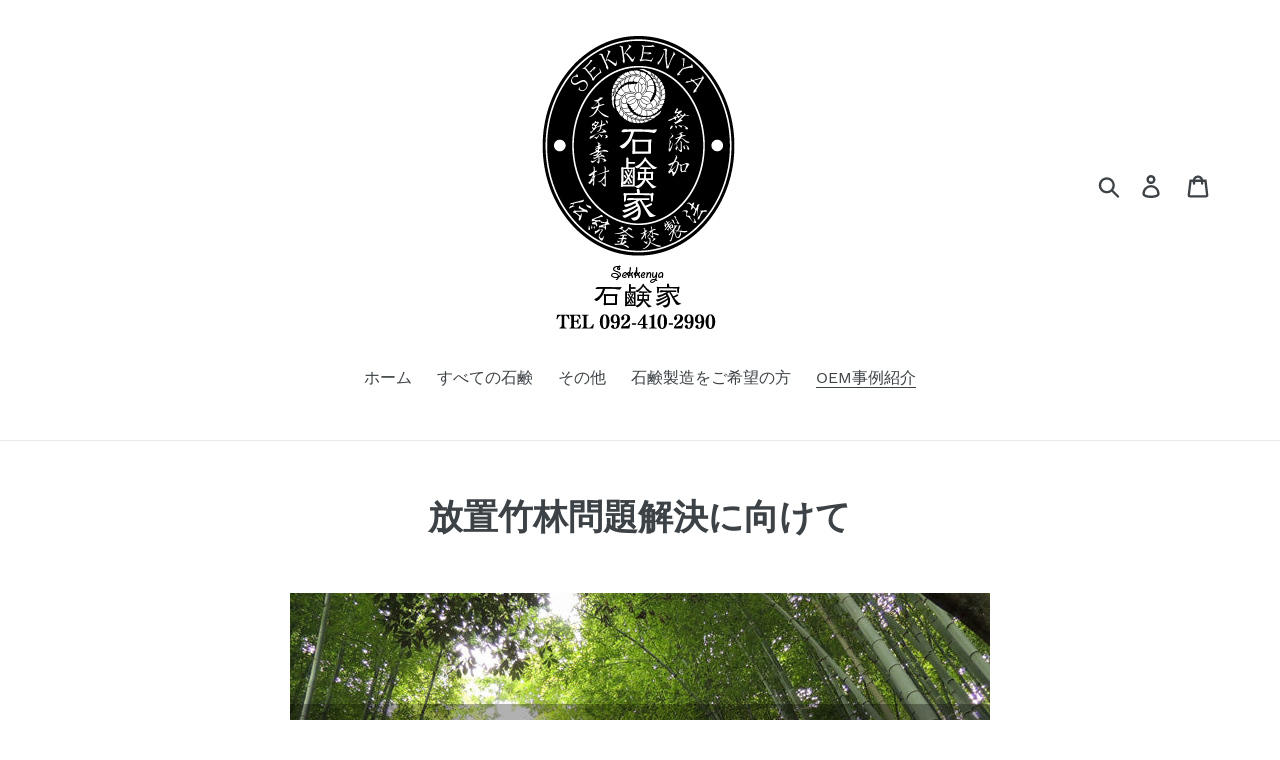

--- FILE ---
content_type: text/html; charset=utf-8
request_url: https://sekkenya.net/blogs/oemcase/satoyamashigen
body_size: 15955
content:
<!doctype html>
<html class="no-js" lang="ja">
<head>
  <meta charset="utf-8">
  <meta http-equiv="X-UA-Compatible" content="IE=edge,chrome=1">
  <meta name="viewport" content="width=device-width,initial-scale=1">
  <meta name="theme-color" content="#4685c5">
  <link rel="canonical" href="https://sekkenya.net/blogs/oemcase/satoyamashigen"><link rel="shortcut icon" href="//sekkenya.net/cdn/shop/files/favicon_32x32.png?v=1613766536" type="image/png"><title>放置竹林問題解決に向けて
&ndash; 石鹸家 – オリジナル手作り無添加石鹸の製造・販売 – OEM・ODM</title><meta name="description" content="私たち（『里山資源』と『京都竹カフェ』）は共に環境保全系のボランティア団体で、放置竹林問題に取り組んでいます。竹は戦後栽培が奨励されましたが、現在では、筍は安価な中国製に、竹材は加工容易なプラスチックに、凌駕され、竹林の採算性が乏しくなり放置されるようになっています。放置竹林は、竹林周囲の森林や宅地に侵食したり、山の水源涵養や地すべりの原因として懸念する声や、野生動物による農林業被害の原因となっているという声もあるなど、問題であるといわれています。 竹林に再び人手が入る構造を作る 人々に恵をもたらす竹は、古来より人里近くに植えられ、日用品や建材、食料、そして防災の役目をはたす等、暮らしにしっかりと根付いていました。そのため人の営みに"><!-- /snippets/social-meta-tags.liquid -->




<meta property="og:site_name" content="石鹸家 – オリジナル手作り無添加石鹸の製造・販売 – OEM・ODM">
<meta property="og:url" content="https://sekkenya.net/blogs/oemcase/satoyamashigen">
<meta property="og:title" content="放置竹林問題解決に向けて">
<meta property="og:type" content="article">
<meta property="og:description" content="





私たち（『里山資源』と『京都竹カフェ』）は共に環境保全系のボランティア団体で、放置竹林問題に取り組んでいます。竹は戦後栽培が奨励されましたが、現在では、筍は安価な中国製に、竹材は加工容易なプラスチックに、凌駕され、竹林の採算性が乏しくなり放置されるようになっています。放置竹林は、竹林周囲の森林や宅地に侵食したり、山の水源涵養や地すべりの原因として懸念する声や、野生動物による農林業被害の原因となっているという声もあるなど、問題であるといわれています。





竹林に再び人手が入る構造を作る
人々に恵をもたらす竹は、古来より人里近くに植えられ、日用品や建材、食料、そして防災の役目をはたす等、暮らしにしっかりと根付いていました。そのため人の営みに寄り添う竹林は、いつも手入れされていたのです。そこで我々は竹を新たな産業資材とすることによって竹の利用を促し、竹林に再び人手が入る構造を作ろうとしています。竹の産業利用の一環として、まずは色素としての利用を考え、クリーンメーカーさんの低刺激性石鹸に京都の竹による着色を考え、この度『京の石鹸なよ竹』を発売することとなりました。





里の風景



伐採作業



淡竹藪





京の石鹸なよ竹
京都産の竹を使った、低刺激性の石鹸です。京の石鹸なよ竹は、こちらからお買い求めいただけます。http://satoyama-net.jimdo.com




竹エキスと馬油の相性が抜群で、竹エキスと馬油の相乗効果でとても良い石鹸になりました。余りにも相性が良いので驚きました。





ディティール




量目
100g


形
丸


都道府県
京都府





形は丸で100gの石鹸です。シールラベルはお客様でデザインの上、ご支給されました。初回は、本製品100個をご注文いただき、既に第二段の試作を予定しています。


">

<meta property="og:image" content="http://sekkenya.net/cdn/shop/articles/satoyamashigen_07_1200x1200.jpg?v=1550549951">
<meta property="og:image:secure_url" content="https://sekkenya.net/cdn/shop/articles/satoyamashigen_07_1200x1200.jpg?v=1550549951">


<meta name="twitter:card" content="summary_large_image">
<meta name="twitter:title" content="放置竹林問題解決に向けて">
<meta name="twitter:description" content="





私たち（『里山資源』と『京都竹カフェ』）は共に環境保全系のボランティア団体で、放置竹林問題に取り組んでいます。竹は戦後栽培が奨励されましたが、現在では、筍は安価な中国製に、竹材は加工容易なプラスチックに、凌駕され、竹林の採算性が乏しくなり放置されるようになっています。放置竹林は、竹林周囲の森林や宅地に侵食したり、山の水源涵養や地すべりの原因として懸念する声や、野生動物による農林業被害の原因となっているという声もあるなど、問題であるといわれています。





竹林に再び人手が入る構造を作る
人々に恵をもたらす竹は、古来より人里近くに植えられ、日用品や建材、食料、そして防災の役目をはたす等、暮らしにしっかりと根付いていました。そのため人の営みに寄り添う竹林は、いつも手入れされていたのです。そこで我々は竹を新たな産業資材とすることによって竹の利用を促し、竹林に再び人手が入る構造を作ろうとしています。竹の産業利用の一環として、まずは色素としての利用を考え、クリーンメーカーさんの低刺激性石鹸に京都の竹による着色を考え、この度『京の石鹸なよ竹』を発売することとなりました。





里の風景



伐採作業



淡竹藪





京の石鹸なよ竹
京都産の竹を使った、低刺激性の石鹸です。京の石鹸なよ竹は、こちらからお買い求めいただけます。http://satoyama-net.jimdo.com




竹エキスと馬油の相性が抜群で、竹エキスと馬油の相乗効果でとても良い石鹸になりました。余りにも相性が良いので驚きました。





ディティール




量目
100g


形
丸


都道府県
京都府





形は丸で100gの石鹸です。シールラベルはお客様でデザインの上、ご支給されました。初回は、本製品100個をご注文いただき、既に第二段の試作を予定しています。


">


  <link href="//sekkenya.net/cdn/shop/t/1/assets/theme.scss.css?v=64656804755445969481700791277" rel="stylesheet" type="text/css" media="all" />

  <script>
    var theme = {
      strings: {
        addToCart: "カートに追加する",
        soldOut: "製造終了",
        unavailable: "お取り扱いできません",
        regularPrice: "通常価格",
        sale: "セール",
        showMore: "表示を増やす",
        showLess: "表示を減らす",
        addressError: "住所を調べる際にエラーが発生しました",
        addressNoResults: "その住所は見つかりませんでした",
        addressQueryLimit: "Google APIの使用量の制限を超えました。\u003ca href=\"https:\/\/developers.google.com\/maps\/premium\/usage-limits\"\u003eプレミアムプラン\u003c\/a\u003eへのアップグレードをご検討ください。",
        authError: "あなたのGoogle Mapsのアカウント認証で問題が発生しました。",
        newWindow: "新しいウィンドウで開く",
        external: "外部のウェブサイトに移動します。",
        newWindowExternal: "外部のウェブサイトを新しいウィンドウで開く"
      },
      moneyFormat: "¥{{amount_no_decimals}}"
    }

    document.documentElement.className = document.documentElement.className.replace('no-js', 'js');
  </script><script src="//sekkenya.net/cdn/shop/t/1/assets/lazysizes.js?v=68441465964607740661546820086" async="async"></script>
  <script src="//sekkenya.net/cdn/shop/t/1/assets/vendor.js?v=121857302354663160541546820086" defer="defer"></script>
  <script src="//sekkenya.net/cdn/shop/t/1/assets/theme.js?v=12513799077045517171639414191" defer="defer"></script>

  <script>window.performance && window.performance.mark && window.performance.mark('shopify.content_for_header.start');</script><meta id="shopify-digital-wallet" name="shopify-digital-wallet" content="/18042978368/digital_wallets/dialog">
<link rel="alternate" type="application/atom+xml" title="Feed" href="/blogs/oemcase.atom" />
<script async="async" src="/checkouts/internal/preloads.js?locale=ja-JP"></script>
<script id="shopify-features" type="application/json">{"accessToken":"7087f776ad18053ced4e5eea7dbe706f","betas":["rich-media-storefront-analytics"],"domain":"sekkenya.net","predictiveSearch":false,"shopId":18042978368,"locale":"ja"}</script>
<script>var Shopify = Shopify || {};
Shopify.shop = "sekkenya.myshopify.com";
Shopify.locale = "ja";
Shopify.currency = {"active":"JPY","rate":"1.0"};
Shopify.country = "JP";
Shopify.theme = {"name":"Debut","id":58189807680,"schema_name":"Debut","schema_version":"11.0.1","theme_store_id":796,"role":"main"};
Shopify.theme.handle = "null";
Shopify.theme.style = {"id":null,"handle":null};
Shopify.cdnHost = "sekkenya.net/cdn";
Shopify.routes = Shopify.routes || {};
Shopify.routes.root = "/";</script>
<script type="module">!function(o){(o.Shopify=o.Shopify||{}).modules=!0}(window);</script>
<script>!function(o){function n(){var o=[];function n(){o.push(Array.prototype.slice.apply(arguments))}return n.q=o,n}var t=o.Shopify=o.Shopify||{};t.loadFeatures=n(),t.autoloadFeatures=n()}(window);</script>
<script id="shop-js-analytics" type="application/json">{"pageType":"article"}</script>
<script defer="defer" async type="module" src="//sekkenya.net/cdn/shopifycloud/shop-js/modules/v2/client.init-shop-cart-sync_CZKilf07.ja.esm.js"></script>
<script defer="defer" async type="module" src="//sekkenya.net/cdn/shopifycloud/shop-js/modules/v2/chunk.common_rlhnONO2.esm.js"></script>
<script type="module">
  await import("//sekkenya.net/cdn/shopifycloud/shop-js/modules/v2/client.init-shop-cart-sync_CZKilf07.ja.esm.js");
await import("//sekkenya.net/cdn/shopifycloud/shop-js/modules/v2/chunk.common_rlhnONO2.esm.js");

  window.Shopify.SignInWithShop?.initShopCartSync?.({"fedCMEnabled":true,"windoidEnabled":true});

</script>
<script id="__st">var __st={"a":18042978368,"offset":32400,"reqid":"a6d121a7-d699-4d4f-adaf-af75b44edaab-1768978885","pageurl":"sekkenya.net\/blogs\/oemcase\/satoyamashigen","s":"articles-17807900736","u":"fdbc8a497b63","p":"article","rtyp":"article","rid":17807900736};</script>
<script>window.ShopifyPaypalV4VisibilityTracking = true;</script>
<script id="captcha-bootstrap">!function(){'use strict';const t='contact',e='account',n='new_comment',o=[[t,t],['blogs',n],['comments',n],[t,'customer']],c=[[e,'customer_login'],[e,'guest_login'],[e,'recover_customer_password'],[e,'create_customer']],r=t=>t.map((([t,e])=>`form[action*='/${t}']:not([data-nocaptcha='true']) input[name='form_type'][value='${e}']`)).join(','),a=t=>()=>t?[...document.querySelectorAll(t)].map((t=>t.form)):[];function s(){const t=[...o],e=r(t);return a(e)}const i='password',u='form_key',d=['recaptcha-v3-token','g-recaptcha-response','h-captcha-response',i],f=()=>{try{return window.sessionStorage}catch{return}},m='__shopify_v',_=t=>t.elements[u];function p(t,e,n=!1){try{const o=window.sessionStorage,c=JSON.parse(o.getItem(e)),{data:r}=function(t){const{data:e,action:n}=t;return t[m]||n?{data:e,action:n}:{data:t,action:n}}(c);for(const[e,n]of Object.entries(r))t.elements[e]&&(t.elements[e].value=n);n&&o.removeItem(e)}catch(o){console.error('form repopulation failed',{error:o})}}const l='form_type',E='cptcha';function T(t){t.dataset[E]=!0}const w=window,h=w.document,L='Shopify',v='ce_forms',y='captcha';let A=!1;((t,e)=>{const n=(g='f06e6c50-85a8-45c8-87d0-21a2b65856fe',I='https://cdn.shopify.com/shopifycloud/storefront-forms-hcaptcha/ce_storefront_forms_captcha_hcaptcha.v1.5.2.iife.js',D={infoText:'hCaptchaによる保護',privacyText:'プライバシー',termsText:'利用規約'},(t,e,n)=>{const o=w[L][v],c=o.bindForm;if(c)return c(t,g,e,D).then(n);var r;o.q.push([[t,g,e,D],n]),r=I,A||(h.body.append(Object.assign(h.createElement('script'),{id:'captcha-provider',async:!0,src:r})),A=!0)});var g,I,D;w[L]=w[L]||{},w[L][v]=w[L][v]||{},w[L][v].q=[],w[L][y]=w[L][y]||{},w[L][y].protect=function(t,e){n(t,void 0,e),T(t)},Object.freeze(w[L][y]),function(t,e,n,w,h,L){const[v,y,A,g]=function(t,e,n){const i=e?o:[],u=t?c:[],d=[...i,...u],f=r(d),m=r(i),_=r(d.filter((([t,e])=>n.includes(e))));return[a(f),a(m),a(_),s()]}(w,h,L),I=t=>{const e=t.target;return e instanceof HTMLFormElement?e:e&&e.form},D=t=>v().includes(t);t.addEventListener('submit',(t=>{const e=I(t);if(!e)return;const n=D(e)&&!e.dataset.hcaptchaBound&&!e.dataset.recaptchaBound,o=_(e),c=g().includes(e)&&(!o||!o.value);(n||c)&&t.preventDefault(),c&&!n&&(function(t){try{if(!f())return;!function(t){const e=f();if(!e)return;const n=_(t);if(!n)return;const o=n.value;o&&e.removeItem(o)}(t);const e=Array.from(Array(32),(()=>Math.random().toString(36)[2])).join('');!function(t,e){_(t)||t.append(Object.assign(document.createElement('input'),{type:'hidden',name:u})),t.elements[u].value=e}(t,e),function(t,e){const n=f();if(!n)return;const o=[...t.querySelectorAll(`input[type='${i}']`)].map((({name:t})=>t)),c=[...d,...o],r={};for(const[a,s]of new FormData(t).entries())c.includes(a)||(r[a]=s);n.setItem(e,JSON.stringify({[m]:1,action:t.action,data:r}))}(t,e)}catch(e){console.error('failed to persist form',e)}}(e),e.submit())}));const S=(t,e)=>{t&&!t.dataset[E]&&(n(t,e.some((e=>e===t))),T(t))};for(const o of['focusin','change'])t.addEventListener(o,(t=>{const e=I(t);D(e)&&S(e,y())}));const B=e.get('form_key'),M=e.get(l),P=B&&M;t.addEventListener('DOMContentLoaded',(()=>{const t=y();if(P)for(const e of t)e.elements[l].value===M&&p(e,B);[...new Set([...A(),...v().filter((t=>'true'===t.dataset.shopifyCaptcha))])].forEach((e=>S(e,t)))}))}(h,new URLSearchParams(w.location.search),n,t,e,['guest_login'])})(!0,!0)}();</script>
<script integrity="sha256-4kQ18oKyAcykRKYeNunJcIwy7WH5gtpwJnB7kiuLZ1E=" data-source-attribution="shopify.loadfeatures" defer="defer" src="//sekkenya.net/cdn/shopifycloud/storefront/assets/storefront/load_feature-a0a9edcb.js" crossorigin="anonymous"></script>
<script data-source-attribution="shopify.dynamic_checkout.dynamic.init">var Shopify=Shopify||{};Shopify.PaymentButton=Shopify.PaymentButton||{isStorefrontPortableWallets:!0,init:function(){window.Shopify.PaymentButton.init=function(){};var t=document.createElement("script");t.src="https://sekkenya.net/cdn/shopifycloud/portable-wallets/latest/portable-wallets.ja.js",t.type="module",document.head.appendChild(t)}};
</script>
<script data-source-attribution="shopify.dynamic_checkout.buyer_consent">
  function portableWalletsHideBuyerConsent(e){var t=document.getElementById("shopify-buyer-consent"),n=document.getElementById("shopify-subscription-policy-button");t&&n&&(t.classList.add("hidden"),t.setAttribute("aria-hidden","true"),n.removeEventListener("click",e))}function portableWalletsShowBuyerConsent(e){var t=document.getElementById("shopify-buyer-consent"),n=document.getElementById("shopify-subscription-policy-button");t&&n&&(t.classList.remove("hidden"),t.removeAttribute("aria-hidden"),n.addEventListener("click",e))}window.Shopify?.PaymentButton&&(window.Shopify.PaymentButton.hideBuyerConsent=portableWalletsHideBuyerConsent,window.Shopify.PaymentButton.showBuyerConsent=portableWalletsShowBuyerConsent);
</script>
<script data-source-attribution="shopify.dynamic_checkout.cart.bootstrap">document.addEventListener("DOMContentLoaded",(function(){function t(){return document.querySelector("shopify-accelerated-checkout-cart, shopify-accelerated-checkout")}if(t())Shopify.PaymentButton.init();else{new MutationObserver((function(e,n){t()&&(Shopify.PaymentButton.init(),n.disconnect())})).observe(document.body,{childList:!0,subtree:!0})}}));
</script>

<script>window.performance && window.performance.mark && window.performance.mark('shopify.content_for_header.end');</script>
<link href="https://monorail-edge.shopifysvc.com" rel="dns-prefetch">
<script>(function(){if ("sendBeacon" in navigator && "performance" in window) {try {var session_token_from_headers = performance.getEntriesByType('navigation')[0].serverTiming.find(x => x.name == '_s').description;} catch {var session_token_from_headers = undefined;}var session_cookie_matches = document.cookie.match(/_shopify_s=([^;]*)/);var session_token_from_cookie = session_cookie_matches && session_cookie_matches.length === 2 ? session_cookie_matches[1] : "";var session_token = session_token_from_headers || session_token_from_cookie || "";function handle_abandonment_event(e) {var entries = performance.getEntries().filter(function(entry) {return /monorail-edge.shopifysvc.com/.test(entry.name);});if (!window.abandonment_tracked && entries.length === 0) {window.abandonment_tracked = true;var currentMs = Date.now();var navigation_start = performance.timing.navigationStart;var payload = {shop_id: 18042978368,url: window.location.href,navigation_start,duration: currentMs - navigation_start,session_token,page_type: "article"};window.navigator.sendBeacon("https://monorail-edge.shopifysvc.com/v1/produce", JSON.stringify({schema_id: "online_store_buyer_site_abandonment/1.1",payload: payload,metadata: {event_created_at_ms: currentMs,event_sent_at_ms: currentMs}}));}}window.addEventListener('pagehide', handle_abandonment_event);}}());</script>
<script id="web-pixels-manager-setup">(function e(e,d,r,n,o){if(void 0===o&&(o={}),!Boolean(null===(a=null===(i=window.Shopify)||void 0===i?void 0:i.analytics)||void 0===a?void 0:a.replayQueue)){var i,a;window.Shopify=window.Shopify||{};var t=window.Shopify;t.analytics=t.analytics||{};var s=t.analytics;s.replayQueue=[],s.publish=function(e,d,r){return s.replayQueue.push([e,d,r]),!0};try{self.performance.mark("wpm:start")}catch(e){}var l=function(){var e={modern:/Edge?\/(1{2}[4-9]|1[2-9]\d|[2-9]\d{2}|\d{4,})\.\d+(\.\d+|)|Firefox\/(1{2}[4-9]|1[2-9]\d|[2-9]\d{2}|\d{4,})\.\d+(\.\d+|)|Chrom(ium|e)\/(9{2}|\d{3,})\.\d+(\.\d+|)|(Maci|X1{2}).+ Version\/(15\.\d+|(1[6-9]|[2-9]\d|\d{3,})\.\d+)([,.]\d+|)( \(\w+\)|)( Mobile\/\w+|) Safari\/|Chrome.+OPR\/(9{2}|\d{3,})\.\d+\.\d+|(CPU[ +]OS|iPhone[ +]OS|CPU[ +]iPhone|CPU IPhone OS|CPU iPad OS)[ +]+(15[._]\d+|(1[6-9]|[2-9]\d|\d{3,})[._]\d+)([._]\d+|)|Android:?[ /-](13[3-9]|1[4-9]\d|[2-9]\d{2}|\d{4,})(\.\d+|)(\.\d+|)|Android.+Firefox\/(13[5-9]|1[4-9]\d|[2-9]\d{2}|\d{4,})\.\d+(\.\d+|)|Android.+Chrom(ium|e)\/(13[3-9]|1[4-9]\d|[2-9]\d{2}|\d{4,})\.\d+(\.\d+|)|SamsungBrowser\/([2-9]\d|\d{3,})\.\d+/,legacy:/Edge?\/(1[6-9]|[2-9]\d|\d{3,})\.\d+(\.\d+|)|Firefox\/(5[4-9]|[6-9]\d|\d{3,})\.\d+(\.\d+|)|Chrom(ium|e)\/(5[1-9]|[6-9]\d|\d{3,})\.\d+(\.\d+|)([\d.]+$|.*Safari\/(?![\d.]+ Edge\/[\d.]+$))|(Maci|X1{2}).+ Version\/(10\.\d+|(1[1-9]|[2-9]\d|\d{3,})\.\d+)([,.]\d+|)( \(\w+\)|)( Mobile\/\w+|) Safari\/|Chrome.+OPR\/(3[89]|[4-9]\d|\d{3,})\.\d+\.\d+|(CPU[ +]OS|iPhone[ +]OS|CPU[ +]iPhone|CPU IPhone OS|CPU iPad OS)[ +]+(10[._]\d+|(1[1-9]|[2-9]\d|\d{3,})[._]\d+)([._]\d+|)|Android:?[ /-](13[3-9]|1[4-9]\d|[2-9]\d{2}|\d{4,})(\.\d+|)(\.\d+|)|Mobile Safari.+OPR\/([89]\d|\d{3,})\.\d+\.\d+|Android.+Firefox\/(13[5-9]|1[4-9]\d|[2-9]\d{2}|\d{4,})\.\d+(\.\d+|)|Android.+Chrom(ium|e)\/(13[3-9]|1[4-9]\d|[2-9]\d{2}|\d{4,})\.\d+(\.\d+|)|Android.+(UC? ?Browser|UCWEB|U3)[ /]?(15\.([5-9]|\d{2,})|(1[6-9]|[2-9]\d|\d{3,})\.\d+)\.\d+|SamsungBrowser\/(5\.\d+|([6-9]|\d{2,})\.\d+)|Android.+MQ{2}Browser\/(14(\.(9|\d{2,})|)|(1[5-9]|[2-9]\d|\d{3,})(\.\d+|))(\.\d+|)|K[Aa][Ii]OS\/(3\.\d+|([4-9]|\d{2,})\.\d+)(\.\d+|)/},d=e.modern,r=e.legacy,n=navigator.userAgent;return n.match(d)?"modern":n.match(r)?"legacy":"unknown"}(),u="modern"===l?"modern":"legacy",c=(null!=n?n:{modern:"",legacy:""})[u],f=function(e){return[e.baseUrl,"/wpm","/b",e.hashVersion,"modern"===e.buildTarget?"m":"l",".js"].join("")}({baseUrl:d,hashVersion:r,buildTarget:u}),m=function(e){var d=e.version,r=e.bundleTarget,n=e.surface,o=e.pageUrl,i=e.monorailEndpoint;return{emit:function(e){var a=e.status,t=e.errorMsg,s=(new Date).getTime(),l=JSON.stringify({metadata:{event_sent_at_ms:s},events:[{schema_id:"web_pixels_manager_load/3.1",payload:{version:d,bundle_target:r,page_url:o,status:a,surface:n,error_msg:t},metadata:{event_created_at_ms:s}}]});if(!i)return console&&console.warn&&console.warn("[Web Pixels Manager] No Monorail endpoint provided, skipping logging."),!1;try{return self.navigator.sendBeacon.bind(self.navigator)(i,l)}catch(e){}var u=new XMLHttpRequest;try{return u.open("POST",i,!0),u.setRequestHeader("Content-Type","text/plain"),u.send(l),!0}catch(e){return console&&console.warn&&console.warn("[Web Pixels Manager] Got an unhandled error while logging to Monorail."),!1}}}}({version:r,bundleTarget:l,surface:e.surface,pageUrl:self.location.href,monorailEndpoint:e.monorailEndpoint});try{o.browserTarget=l,function(e){var d=e.src,r=e.async,n=void 0===r||r,o=e.onload,i=e.onerror,a=e.sri,t=e.scriptDataAttributes,s=void 0===t?{}:t,l=document.createElement("script"),u=document.querySelector("head"),c=document.querySelector("body");if(l.async=n,l.src=d,a&&(l.integrity=a,l.crossOrigin="anonymous"),s)for(var f in s)if(Object.prototype.hasOwnProperty.call(s,f))try{l.dataset[f]=s[f]}catch(e){}if(o&&l.addEventListener("load",o),i&&l.addEventListener("error",i),u)u.appendChild(l);else{if(!c)throw new Error("Did not find a head or body element to append the script");c.appendChild(l)}}({src:f,async:!0,onload:function(){if(!function(){var e,d;return Boolean(null===(d=null===(e=window.Shopify)||void 0===e?void 0:e.analytics)||void 0===d?void 0:d.initialized)}()){var d=window.webPixelsManager.init(e)||void 0;if(d){var r=window.Shopify.analytics;r.replayQueue.forEach((function(e){var r=e[0],n=e[1],o=e[2];d.publishCustomEvent(r,n,o)})),r.replayQueue=[],r.publish=d.publishCustomEvent,r.visitor=d.visitor,r.initialized=!0}}},onerror:function(){return m.emit({status:"failed",errorMsg:"".concat(f," has failed to load")})},sri:function(e){var d=/^sha384-[A-Za-z0-9+/=]+$/;return"string"==typeof e&&d.test(e)}(c)?c:"",scriptDataAttributes:o}),m.emit({status:"loading"})}catch(e){m.emit({status:"failed",errorMsg:(null==e?void 0:e.message)||"Unknown error"})}}})({shopId: 18042978368,storefrontBaseUrl: "https://sekkenya.net",extensionsBaseUrl: "https://extensions.shopifycdn.com/cdn/shopifycloud/web-pixels-manager",monorailEndpoint: "https://monorail-edge.shopifysvc.com/unstable/produce_batch",surface: "storefront-renderer",enabledBetaFlags: ["2dca8a86"],webPixelsConfigList: [{"id":"45908014","eventPayloadVersion":"v1","runtimeContext":"LAX","scriptVersion":"1","type":"CUSTOM","privacyPurposes":["ANALYTICS"],"name":"Google Analytics tag (migrated)"},{"id":"shopify-app-pixel","configuration":"{}","eventPayloadVersion":"v1","runtimeContext":"STRICT","scriptVersion":"0450","apiClientId":"shopify-pixel","type":"APP","privacyPurposes":["ANALYTICS","MARKETING"]},{"id":"shopify-custom-pixel","eventPayloadVersion":"v1","runtimeContext":"LAX","scriptVersion":"0450","apiClientId":"shopify-pixel","type":"CUSTOM","privacyPurposes":["ANALYTICS","MARKETING"]}],isMerchantRequest: false,initData: {"shop":{"name":"石鹸家 – オリジナル手作り無添加石鹸の製造・販売 – OEM・ODM","paymentSettings":{"currencyCode":"JPY"},"myshopifyDomain":"sekkenya.myshopify.com","countryCode":"JP","storefrontUrl":"https:\/\/sekkenya.net"},"customer":null,"cart":null,"checkout":null,"productVariants":[],"purchasingCompany":null},},"https://sekkenya.net/cdn","fcfee988w5aeb613cpc8e4bc33m6693e112",{"modern":"","legacy":""},{"shopId":"18042978368","storefrontBaseUrl":"https:\/\/sekkenya.net","extensionBaseUrl":"https:\/\/extensions.shopifycdn.com\/cdn\/shopifycloud\/web-pixels-manager","surface":"storefront-renderer","enabledBetaFlags":"[\"2dca8a86\"]","isMerchantRequest":"false","hashVersion":"fcfee988w5aeb613cpc8e4bc33m6693e112","publish":"custom","events":"[[\"page_viewed\",{}]]"});</script><script>
  window.ShopifyAnalytics = window.ShopifyAnalytics || {};
  window.ShopifyAnalytics.meta = window.ShopifyAnalytics.meta || {};
  window.ShopifyAnalytics.meta.currency = 'JPY';
  var meta = {"page":{"pageType":"article","resourceType":"article","resourceId":17807900736,"requestId":"a6d121a7-d699-4d4f-adaf-af75b44edaab-1768978885"}};
  for (var attr in meta) {
    window.ShopifyAnalytics.meta[attr] = meta[attr];
  }
</script>
<script class="analytics">
  (function () {
    var customDocumentWrite = function(content) {
      var jquery = null;

      if (window.jQuery) {
        jquery = window.jQuery;
      } else if (window.Checkout && window.Checkout.$) {
        jquery = window.Checkout.$;
      }

      if (jquery) {
        jquery('body').append(content);
      }
    };

    var hasLoggedConversion = function(token) {
      if (token) {
        return document.cookie.indexOf('loggedConversion=' + token) !== -1;
      }
      return false;
    }

    var setCookieIfConversion = function(token) {
      if (token) {
        var twoMonthsFromNow = new Date(Date.now());
        twoMonthsFromNow.setMonth(twoMonthsFromNow.getMonth() + 2);

        document.cookie = 'loggedConversion=' + token + '; expires=' + twoMonthsFromNow;
      }
    }

    var trekkie = window.ShopifyAnalytics.lib = window.trekkie = window.trekkie || [];
    if (trekkie.integrations) {
      return;
    }
    trekkie.methods = [
      'identify',
      'page',
      'ready',
      'track',
      'trackForm',
      'trackLink'
    ];
    trekkie.factory = function(method) {
      return function() {
        var args = Array.prototype.slice.call(arguments);
        args.unshift(method);
        trekkie.push(args);
        return trekkie;
      };
    };
    for (var i = 0; i < trekkie.methods.length; i++) {
      var key = trekkie.methods[i];
      trekkie[key] = trekkie.factory(key);
    }
    trekkie.load = function(config) {
      trekkie.config = config || {};
      trekkie.config.initialDocumentCookie = document.cookie;
      var first = document.getElementsByTagName('script')[0];
      var script = document.createElement('script');
      script.type = 'text/javascript';
      script.onerror = function(e) {
        var scriptFallback = document.createElement('script');
        scriptFallback.type = 'text/javascript';
        scriptFallback.onerror = function(error) {
                var Monorail = {
      produce: function produce(monorailDomain, schemaId, payload) {
        var currentMs = new Date().getTime();
        var event = {
          schema_id: schemaId,
          payload: payload,
          metadata: {
            event_created_at_ms: currentMs,
            event_sent_at_ms: currentMs
          }
        };
        return Monorail.sendRequest("https://" + monorailDomain + "/v1/produce", JSON.stringify(event));
      },
      sendRequest: function sendRequest(endpointUrl, payload) {
        // Try the sendBeacon API
        if (window && window.navigator && typeof window.navigator.sendBeacon === 'function' && typeof window.Blob === 'function' && !Monorail.isIos12()) {
          var blobData = new window.Blob([payload], {
            type: 'text/plain'
          });

          if (window.navigator.sendBeacon(endpointUrl, blobData)) {
            return true;
          } // sendBeacon was not successful

        } // XHR beacon

        var xhr = new XMLHttpRequest();

        try {
          xhr.open('POST', endpointUrl);
          xhr.setRequestHeader('Content-Type', 'text/plain');
          xhr.send(payload);
        } catch (e) {
          console.log(e);
        }

        return false;
      },
      isIos12: function isIos12() {
        return window.navigator.userAgent.lastIndexOf('iPhone; CPU iPhone OS 12_') !== -1 || window.navigator.userAgent.lastIndexOf('iPad; CPU OS 12_') !== -1;
      }
    };
    Monorail.produce('monorail-edge.shopifysvc.com',
      'trekkie_storefront_load_errors/1.1',
      {shop_id: 18042978368,
      theme_id: 58189807680,
      app_name: "storefront",
      context_url: window.location.href,
      source_url: "//sekkenya.net/cdn/s/trekkie.storefront.cd680fe47e6c39ca5d5df5f0a32d569bc48c0f27.min.js"});

        };
        scriptFallback.async = true;
        scriptFallback.src = '//sekkenya.net/cdn/s/trekkie.storefront.cd680fe47e6c39ca5d5df5f0a32d569bc48c0f27.min.js';
        first.parentNode.insertBefore(scriptFallback, first);
      };
      script.async = true;
      script.src = '//sekkenya.net/cdn/s/trekkie.storefront.cd680fe47e6c39ca5d5df5f0a32d569bc48c0f27.min.js';
      first.parentNode.insertBefore(script, first);
    };
    trekkie.load(
      {"Trekkie":{"appName":"storefront","development":false,"defaultAttributes":{"shopId":18042978368,"isMerchantRequest":null,"themeId":58189807680,"themeCityHash":"11216358254740258935","contentLanguage":"ja","currency":"JPY","eventMetadataId":"25b0225d-bfd1-4f5e-9f7e-c33043cbcd9a"},"isServerSideCookieWritingEnabled":true,"monorailRegion":"shop_domain","enabledBetaFlags":["65f19447"]},"Session Attribution":{},"S2S":{"facebookCapiEnabled":false,"source":"trekkie-storefront-renderer","apiClientId":580111}}
    );

    var loaded = false;
    trekkie.ready(function() {
      if (loaded) return;
      loaded = true;

      window.ShopifyAnalytics.lib = window.trekkie;

      var originalDocumentWrite = document.write;
      document.write = customDocumentWrite;
      try { window.ShopifyAnalytics.merchantGoogleAnalytics.call(this); } catch(error) {};
      document.write = originalDocumentWrite;

      window.ShopifyAnalytics.lib.page(null,{"pageType":"article","resourceType":"article","resourceId":17807900736,"requestId":"a6d121a7-d699-4d4f-adaf-af75b44edaab-1768978885","shopifyEmitted":true});

      var match = window.location.pathname.match(/checkouts\/(.+)\/(thank_you|post_purchase)/)
      var token = match? match[1]: undefined;
      if (!hasLoggedConversion(token)) {
        setCookieIfConversion(token);
        
      }
    });


        var eventsListenerScript = document.createElement('script');
        eventsListenerScript.async = true;
        eventsListenerScript.src = "//sekkenya.net/cdn/shopifycloud/storefront/assets/shop_events_listener-3da45d37.js";
        document.getElementsByTagName('head')[0].appendChild(eventsListenerScript);

})();</script>
  <script>
  if (!window.ga || (window.ga && typeof window.ga !== 'function')) {
    window.ga = function ga() {
      (window.ga.q = window.ga.q || []).push(arguments);
      if (window.Shopify && window.Shopify.analytics && typeof window.Shopify.analytics.publish === 'function') {
        window.Shopify.analytics.publish("ga_stub_called", {}, {sendTo: "google_osp_migration"});
      }
      console.error("Shopify's Google Analytics stub called with:", Array.from(arguments), "\nSee https://help.shopify.com/manual/promoting-marketing/pixels/pixel-migration#google for more information.");
    };
    if (window.Shopify && window.Shopify.analytics && typeof window.Shopify.analytics.publish === 'function') {
      window.Shopify.analytics.publish("ga_stub_initialized", {}, {sendTo: "google_osp_migration"});
    }
  }
</script>
<script
  defer
  src="https://sekkenya.net/cdn/shopifycloud/perf-kit/shopify-perf-kit-3.0.4.min.js"
  data-application="storefront-renderer"
  data-shop-id="18042978368"
  data-render-region="gcp-us-central1"
  data-page-type="article"
  data-theme-instance-id="58189807680"
  data-theme-name="Debut"
  data-theme-version="11.0.1"
  data-monorail-region="shop_domain"
  data-resource-timing-sampling-rate="10"
  data-shs="true"
  data-shs-beacon="true"
  data-shs-export-with-fetch="true"
  data-shs-logs-sample-rate="1"
  data-shs-beacon-endpoint="https://sekkenya.net/api/collect"
></script>
</head>

<body class="template-article">

  <a class="in-page-link visually-hidden skip-link" href="#MainContent">コンテンツにスキップする</a>

  <div id="SearchDrawer" class="search-bar drawer drawer--top" role="dialog" aria-modal="true" aria-label="検索する">
    <div class="search-bar__table">
      <div class="search-bar__table-cell search-bar__form-wrapper">
        <form class="search search-bar__form" action="/search" method="get" role="search">
          <input class="search__input search-bar__input" type="search" name="q" value="" placeholder="検索する" aria-label="検索する">
          <button class="search-bar__submit search__submit btn--link" type="submit">
            <svg aria-hidden="true" focusable="false" role="presentation" class="icon icon-search" viewBox="0 0 37 40"><path d="M35.6 36l-9.8-9.8c4.1-5.4 3.6-13.2-1.3-18.1-5.4-5.4-14.2-5.4-19.7 0-5.4 5.4-5.4 14.2 0 19.7 2.6 2.6 6.1 4.1 9.8 4.1 3 0 5.9-1 8.3-2.8l9.8 9.8c.4.4.9.6 1.4.6s1-.2 1.4-.6c.9-.9.9-2.1.1-2.9zm-20.9-8.2c-2.6 0-5.1-1-7-2.9-3.9-3.9-3.9-10.1 0-14C9.6 9 12.2 8 14.7 8s5.1 1 7 2.9c3.9 3.9 3.9 10.1 0 14-1.9 1.9-4.4 2.9-7 2.9z"/></svg>
            <span class="icon__fallback-text">送信</span>
          </button>
        </form>
      </div>
      <div class="search-bar__table-cell text-right">
        <button type="button" class="btn--link search-bar__close js-drawer-close">
          <svg aria-hidden="true" focusable="false" role="presentation" class="icon icon-close" viewBox="0 0 37 40"><path d="M21.3 23l11-11c.8-.8.8-2 0-2.8-.8-.8-2-.8-2.8 0l-11 11-11-11c-.8-.8-2-.8-2.8 0-.8.8-.8 2 0 2.8l11 11-11 11c-.8.8-.8 2 0 2.8.4.4.9.6 1.4.6s1-.2 1.4-.6l11-11 11 11c.4.4.9.6 1.4.6s1-.2 1.4-.6c.8-.8.8-2 0-2.8l-11-11z"/></svg>
          <span class="icon__fallback-text">検索を閉じる</span>
        </button>
      </div>
    </div>
  </div>

  <div id="shopify-section-header" class="shopify-section">

<div data-section-id="header" data-section-type="header-section">
  

  <header class="site-header logo--center" role="banner">
    <div class="grid grid--no-gutters grid--table site-header__mobile-nav">
      

      <div class="grid__item medium-up--one-third medium-up--push-one-third logo-align--center">
        
        
          <div class="h2 site-header__logo">
        
          
<a href="/" class="site-header__logo-image site-header__logo-image--centered">
              
              <img class="lazyload js"
                   src="//sekkenya.net/cdn/shop/files/logo_360x_v3_300x300.png?v=1692786294"
                   data-src="//sekkenya.net/cdn/shop/files/logo_360x_v3_{width}x.png?v=1692786294"
                   data-widths="[180, 360, 540, 720, 900, 1080, 1296, 1512, 1728, 2048]"
                   data-aspectratio="0.707395498392283"
                   data-sizes="auto"
                   alt="石鹸家 – オリジナル手作り無添加石鹸の製造・販売 – OEM・ODM"
                   style="max-width: 220px">
              <noscript>
                
                <img src="//sekkenya.net/cdn/shop/files/logo_360x_v3_220x.png?v=1692786294"
                     srcset="//sekkenya.net/cdn/shop/files/logo_360x_v3_220x.png?v=1692786294 1x, //sekkenya.net/cdn/shop/files/logo_360x_v3_220x@2x.png?v=1692786294 2x"
                     alt="石鹸家 – オリジナル手作り無添加石鹸の製造・販売 – OEM・ODM"
                     style="max-width: 220px;">
              </noscript>
            </a>
          
        
          </div>
        
      </div>

      

      <div class="grid__item medium-up--one-third medium-up--push-one-third text-right site-header__icons site-header__icons--plus">
        <div class="site-header__icons-wrapper">
          <div class="site-header__search site-header__icon">
            <form action="/search" method="get" class="search-header search" role="search">
  <input class="search-header__input search__input"
    type="search"
    name="q"
    placeholder="検索する"
    aria-label="検索する">
  <button class="search-header__submit search__submit btn--link site-header__icon" type="submit">
    <svg aria-hidden="true" focusable="false" role="presentation" class="icon icon-search" viewBox="0 0 37 40"><path d="M35.6 36l-9.8-9.8c4.1-5.4 3.6-13.2-1.3-18.1-5.4-5.4-14.2-5.4-19.7 0-5.4 5.4-5.4 14.2 0 19.7 2.6 2.6 6.1 4.1 9.8 4.1 3 0 5.9-1 8.3-2.8l9.8 9.8c.4.4.9.6 1.4.6s1-.2 1.4-.6c.9-.9.9-2.1.1-2.9zm-20.9-8.2c-2.6 0-5.1-1-7-2.9-3.9-3.9-3.9-10.1 0-14C9.6 9 12.2 8 14.7 8s5.1 1 7 2.9c3.9 3.9 3.9 10.1 0 14-1.9 1.9-4.4 2.9-7 2.9z"/></svg>
    <span class="icon__fallback-text">送信</span>
  </button>
</form>

          </div>

          <button type="button" class="btn--link site-header__icon site-header__search-toggle js-drawer-open-top">
            <svg aria-hidden="true" focusable="false" role="presentation" class="icon icon-search" viewBox="0 0 37 40"><path d="M35.6 36l-9.8-9.8c4.1-5.4 3.6-13.2-1.3-18.1-5.4-5.4-14.2-5.4-19.7 0-5.4 5.4-5.4 14.2 0 19.7 2.6 2.6 6.1 4.1 9.8 4.1 3 0 5.9-1 8.3-2.8l9.8 9.8c.4.4.9.6 1.4.6s1-.2 1.4-.6c.9-.9.9-2.1.1-2.9zm-20.9-8.2c-2.6 0-5.1-1-7-2.9-3.9-3.9-3.9-10.1 0-14C9.6 9 12.2 8 14.7 8s5.1 1 7 2.9c3.9 3.9 3.9 10.1 0 14-1.9 1.9-4.4 2.9-7 2.9z"/></svg>
            <span class="icon__fallback-text">検索</span>
          </button>

          
            
              <a href="/account/login" class="site-header__icon site-header__account">
                <svg aria-hidden="true" focusable="false" role="presentation" class="icon icon-login" viewBox="0 0 28.33 37.68"><path d="M14.17 14.9a7.45 7.45 0 1 0-7.5-7.45 7.46 7.46 0 0 0 7.5 7.45zm0-10.91a3.45 3.45 0 1 1-3.5 3.46A3.46 3.46 0 0 1 14.17 4zM14.17 16.47A14.18 14.18 0 0 0 0 30.68c0 1.41.66 4 5.11 5.66a27.17 27.17 0 0 0 9.06 1.34c6.54 0 14.17-1.84 14.17-7a14.18 14.18 0 0 0-14.17-14.21zm0 17.21c-6.3 0-10.17-1.77-10.17-3a10.17 10.17 0 1 1 20.33 0c.01 1.23-3.86 3-10.16 3z"/></svg>
                <span class="icon__fallback-text">ログイン</span>
              </a>
            
          

          <a href="/cart" class="site-header__icon site-header__cart">
            <svg aria-hidden="true" focusable="false" role="presentation" class="icon icon-cart" viewBox="0 0 37 40"><path d="M36.5 34.8L33.3 8h-5.9C26.7 3.9 23 .8 18.5.8S10.3 3.9 9.6 8H3.7L.5 34.8c-.2 1.5.4 2.4.9 3 .5.5 1.4 1.2 3.1 1.2h28c1.3 0 2.4-.4 3.1-1.3.7-.7 1-1.8.9-2.9zm-18-30c2.2 0 4.1 1.4 4.7 3.2h-9.5c.7-1.9 2.6-3.2 4.8-3.2zM4.5 35l2.8-23h2.2v3c0 1.1.9 2 2 2s2-.9 2-2v-3h10v3c0 1.1.9 2 2 2s2-.9 2-2v-3h2.2l2.8 23h-28z"/></svg>
            <span class="icon__fallback-text">カート</span>
            
          </a>

          

          
            <button type="button" class="btn--link site-header__icon site-header__menu js-mobile-nav-toggle mobile-nav--open" aria-controls="MobileNav"  aria-expanded="false" aria-label="メニュー">
              <svg aria-hidden="true" focusable="false" role="presentation" class="icon icon-hamburger" viewBox="0 0 37 40"><path d="M33.5 25h-30c-1.1 0-2-.9-2-2s.9-2 2-2h30c1.1 0 2 .9 2 2s-.9 2-2 2zm0-11.5h-30c-1.1 0-2-.9-2-2s.9-2 2-2h30c1.1 0 2 .9 2 2s-.9 2-2 2zm0 23h-30c-1.1 0-2-.9-2-2s.9-2 2-2h30c1.1 0 2 .9 2 2s-.9 2-2 2z"/></svg>
              <svg aria-hidden="true" focusable="false" role="presentation" class="icon icon-close" viewBox="0 0 37 40"><path d="M21.3 23l11-11c.8-.8.8-2 0-2.8-.8-.8-2-.8-2.8 0l-11 11-11-11c-.8-.8-2-.8-2.8 0-.8.8-.8 2 0 2.8l11 11-11 11c-.8.8-.8 2 0 2.8.4.4.9.6 1.4.6s1-.2 1.4-.6l11-11 11 11c.4.4.9.6 1.4.6s1-.2 1.4-.6c.8-.8.8-2 0-2.8l-11-11z"/></svg>
            </button>
          
        </div>

      </div>
    </div>

    <nav class="mobile-nav-wrapper medium-up--hide" role="navigation">
      <ul id="MobileNav" class="mobile-nav">
        
<li class="mobile-nav__item border-bottom">
            
              <a href="/" class="mobile-nav__link">
                <span class="mobile-nav__label">ホーム</span>
              </a>
            
          </li>
        
<li class="mobile-nav__item border-bottom">
            
              <a href="/collections/allsoaps" class="mobile-nav__link">
                <span class="mobile-nav__label">すべての石鹸</span>
              </a>
            
          </li>
        
<li class="mobile-nav__item border-bottom">
            
              <a href="/collections/other" class="mobile-nav__link">
                <span class="mobile-nav__label">その他</span>
              </a>
            
          </li>
        
<li class="mobile-nav__item border-bottom">
            
              <a href="/pages/about-oem" class="mobile-nav__link">
                <span class="mobile-nav__label">石鹸製造をご希望の方</span>
              </a>
            
          </li>
        
<li class="mobile-nav__item">
            
              <a href="/blogs/oemcase" class="mobile-nav__link mobile-nav__link--active">
                <span class="mobile-nav__label">OEM事例紹介</span>
              </a>
            
          </li>
        
        
      </ul>
    </nav>
  </header>

  
  <nav class="small--hide border-bottom" id="AccessibleNav" role="navigation">
    <ul class="site-nav list--inline site-nav--centered" id="SiteNav">
  



    
      <li>
        <a href="/" class="site-nav__link site-nav__link--main">
          <span class="site-nav__label">ホーム</span>
        </a>
      </li>
    
  



    
      <li>
        <a href="/collections/allsoaps" class="site-nav__link site-nav__link--main">
          <span class="site-nav__label">すべての石鹸</span>
        </a>
      </li>
    
  



    
      <li>
        <a href="/collections/other" class="site-nav__link site-nav__link--main">
          <span class="site-nav__label">その他</span>
        </a>
      </li>
    
  



    
      <li>
        <a href="/pages/about-oem" class="site-nav__link site-nav__link--main">
          <span class="site-nav__label">石鹸製造をご希望の方</span>
        </a>
      </li>
    
  



    
      <li class="site-nav--active">
        <a href="/blogs/oemcase" class="site-nav__link site-nav__link--main site-nav__link--active">
          <span class="site-nav__label">OEM事例紹介</span>
        </a>
      </li>
    
  
</ul>

  </nav>
  
</div>



<script type="application/ld+json">
{
  "@context": "http://schema.org",
  "@type": "Organization",
  "name": "石鹸家 – オリジナル手作り無添加石鹸の製造・販売 – OEM・ODM",
  
    
    "logo": "https://sekkenya.net/cdn/shop/files/logo_360x_v3_220x.png?v=1692786294",
  
  "sameAs": [
    "",
    "",
    "",
    "",
    "",
    "",
    "",
    ""
  ],
  "url": "https://sekkenya.net"
}
</script>




</div>

  <div class="page-container" id="PageContainer">

    <main class="main-content js-focus-hidden" id="MainContent" role="main" tabindex="-1">
      <article class="page-width">
  <div class="grid">
    <div class="grid__item medium-up--five-sixths medium-up--push-one-twelfth">
      <div id="shopify-section-article-template" class="shopify-section"><div class="section-header text-center">
  <h1 class="article__title">放置竹林問題解決に向けて</h1>
  

  
</div>

<div class="rte">
  <article>
<div class="cntBox grid9 first clearfix oem-page">
<div class="cntBox first clearfix">
<div class="grid9 first clearfix">
<div style="text-align: center;"><img alt="里山資源" src="//cdn.shopify.com/s/files/1/0180/4297/8368/files/satoyamashigen_01_1024x1024.jpg?v=1550549798" style="float: none;"></div>
<br>
<p>私たち（『里山資源』と『京都竹カフェ』）は共に環境保全系のボランティア団体で、放置竹林問題に取り組んでいます。<br>竹は戦後栽培が奨励されましたが、現在では、筍は安価な中国製に、竹材は加工容易なプラスチックに、凌駕され、竹林の採算性が乏しくなり放置されるようになっています。<br>放置竹林は、竹林周囲の森林や宅地に侵食したり、山の水源涵養や地すべりの原因として懸念する声や、野生動物による農林業被害の原因となっているという声もあるなど、問題であるといわれています。</p>
</div>
</div>
<div class="cntBox first clearfix">
<div class="grid3-1 clearfix"></div>
<div class="grid6 first clearfix">
<h2>竹林に再び人手が入る構造を作る</h2>
<p>人々に恵をもたらす竹は、古来より人里近くに植えられ、日用品や建材、食料、そして防災の役目をはたす等、暮らしにしっかりと根付いていました。そのため人の営みに寄り添う竹林は、いつも手入れされていたのです。<br><br>そこで我々は竹を新たな産業資材とすることによって竹の利用を促し、竹林に再び人手が入る構造を作ろうとしています。<br>竹の産業利用の一環として、まずは色素としての利用を考え、クリーンメーカーさんの低刺激性石鹸に京都の竹による着色を考え、この度『京の石鹸なよ竹』を発売することとなりました。</p>
</div>
</div>
<div class="cntBox first clearfix" style="width: 720px; margin-left: auto; margin-right: auto;">
<div class="grid3 first clearfix">
<img src="//cdn.shopify.com/s/files/1/0180/4297/8368/files/satoyamashigen_04_large.jpg?v=1550549799" alt="竹林の里の風景"><br>
<p>里の風景</p>
</div>
<div class="grid3 clearfix">
<img src="//cdn.shopify.com/s/files/1/0180/4297/8368/files/satoyamashigen_03_large.jpg?v=1550549799" alt="竹の伐採作業"><br>
<p>伐採作業</p>
</div>
<div class="grid3 clearfix">
<img src="//cdn.shopify.com/s/files/1/0180/4297/8368/files/satoyamashigen_02_large.jpg?v=1550549799" alt="淡竹藪"><br>
<p>淡竹藪</p>
</div>
</div>
<div class="cntBox first clearfix">
<div class="grid3 first clearfix"><img src="//cdn.shopify.com/s/files/1/0180/4297/8368/files/satoyamashigen_06_large.jpg?v=1550549799" alt="なよ竹"></div>
<div class="grid6 clearfix">
<h2>京の石鹸なよ竹</h2>
<p>京都産の竹を使った、低刺激性の石鹸です。<br>京の石鹸なよ竹は、こちらからお買い求めいただけます。<br><a href="http://satoyama-net.jimdo.com/">http://satoyama-net.jimdo.com</a></p>
</div>
</div>
<div class="cntBox first clearfix">
<div class="grid3 first clearfix"><img src="//cdn.shopify.com/s/files/1/0180/4297/8368/files/plantmanager_0b88676f-1ec9-41cb-98e1-067d9500d4bf_large.jpg?v=1556241516" alt="工場長からひとこと"></div>
<div class="grid6 clearfix">竹エキスと馬油の相性が抜群で、竹エキスと馬油の相乗効果でとても良い石鹸になりました。余りにも相性が良いので驚きました。</div>
</div>
</div>
</article>
<aside>
<div class="cntBox grid9 first oem-page clearfix">
<h3>ディティール</h3>
<div class="grid3 itemDetail first clearfix">
<table width="220" border="0" cellpadding="0" cellspacing="0">
<tbody>
<tr>
<th scope="row">量目</th>
<td>100g</td>
</tr>
<tr>
<th scope="row">形</th>
<td>丸</td>
</tr>
<tr>
<th scope="row">都道府県</th>
<td>京都府</td>
</tr>
</tbody>
</table>
</div>
<div class="grid6">
<p>形は丸で100gの石鹸です。シールラベルはお客様でデザインの上、ご支給されました。初回は、本製品100個をご注文いただき、既に第二段の試作を予定しています。</p>
</div>
</div>
</aside>
</div>


  <!-- /snippets/social-sharing.liquid -->
<ul class="social-sharing">

  
    <li>
      <a target="_blank" href="//www.facebook.com/sharer.php?u=https://sekkenya.net/blogs/oemcase/satoyamashigen" class="btn btn--small btn--share share-facebook">
        <svg aria-hidden="true" focusable="false" role="presentation" class="icon icon-facebook" viewBox="0 0 20 20"><path fill="#444" d="M18.05.811q.439 0 .744.305t.305.744v16.637q0 .439-.305.744t-.744.305h-4.732v-7.221h2.415l.342-2.854h-2.757v-1.83q0-.659.293-1t1.073-.342h1.488V3.762q-.976-.098-2.171-.098-1.634 0-2.635.964t-1 2.72V9.47H7.951v2.854h2.415v7.221H1.413q-.439 0-.744-.305t-.305-.744V1.859q0-.439.305-.744T1.413.81H18.05z"/></svg>
        <span class="share-title" aria-hidden="true">シェア</span>
        <span class="visually-hidden">Facebookでシェアする</span>
      </a>
    </li>
  

  
    <li>
      <a target="_blank" href="//twitter.com/share?text=%E6%94%BE%E7%BD%AE%E7%AB%B9%E6%9E%97%E5%95%8F%E9%A1%8C%E8%A7%A3%E6%B1%BA%E3%81%AB%E5%90%91%E3%81%91%E3%81%A6&amp;url=https://sekkenya.net/blogs/oemcase/satoyamashigen" class="btn btn--small btn--share share-twitter">
        <svg aria-hidden="true" focusable="false" role="presentation" class="icon icon-twitter" viewBox="0 0 20 20"><path fill="#444" d="M19.551 4.208q-.815 1.202-1.956 2.038 0 .082.02.255t.02.255q0 1.589-.469 3.179t-1.426 3.036-2.272 2.567-3.158 1.793-3.963.672q-3.301 0-6.031-1.773.571.041.937.041 2.751 0 4.911-1.671-1.284-.02-2.292-.784T2.456 11.85q.346.082.754.082.55 0 1.039-.163-1.365-.285-2.262-1.365T1.09 7.918v-.041q.774.408 1.773.448-.795-.53-1.263-1.396t-.469-1.864q0-1.019.509-1.997 1.487 1.854 3.596 2.924T9.81 7.184q-.143-.509-.143-.897 0-1.63 1.161-2.781t2.832-1.151q.815 0 1.569.326t1.284.917q1.345-.265 2.506-.958-.428 1.386-1.732 2.18 1.243-.163 2.262-.611z"/></svg>
        <span class="share-title" aria-hidden="true">ツイート</span>
        <span class="visually-hidden">Twitterに投稿する</span>
      </a>
    </li>
  

  
    <li>
      <a target="_blank" href="//pinterest.com/pin/create/button/?url=https://sekkenya.net/blogs/oemcase/satoyamashigen&amp;media=//sekkenya.net/cdn/shop/articles/satoyamashigen_07_1024x1024.jpg?v=1550549951&amp;description=%E6%94%BE%E7%BD%AE%E7%AB%B9%E6%9E%97%E5%95%8F%E9%A1%8C%E8%A7%A3%E6%B1%BA%E3%81%AB%E5%90%91%E3%81%91%E3%81%A6" class="btn btn--small btn--share share-pinterest">
        <svg aria-hidden="true" focusable="false" role="presentation" class="icon icon-pinterest" viewBox="0 0 20 20"><path fill="#444" d="M9.958.811q1.903 0 3.635.744t2.988 2 2 2.988.744 3.635q0 2.537-1.256 4.696t-3.415 3.415-4.696 1.256q-1.39 0-2.659-.366.707-1.147.951-2.025l.659-2.561q.244.463.903.817t1.39.354q1.464 0 2.622-.842t1.793-2.305.634-3.293q0-2.171-1.671-3.769t-4.257-1.598q-1.586 0-2.903.537T5.298 5.897 4.066 7.775t-.427 2.037q0 1.268.476 2.22t1.427 1.342q.171.073.293.012t.171-.232q.171-.61.195-.756.098-.268-.122-.512-.634-.707-.634-1.83 0-1.854 1.281-3.183t3.354-1.329q1.83 0 2.854 1t1.025 2.61q0 1.342-.366 2.476t-1.049 1.817-1.561.683q-.732 0-1.195-.537t-.293-1.269q.098-.342.256-.878t.268-.915.207-.817.098-.732q0-.61-.317-1t-.927-.39q-.756 0-1.269.695t-.512 1.744q0 .39.061.756t.134.537l.073.171q-1 4.342-1.22 5.098-.195.927-.146 2.171-2.513-1.122-4.062-3.44T.59 10.177q0-3.879 2.744-6.623T9.957.81z"/></svg>
        <span class="share-title" aria-hidden="true">ピンする</span>
        <span class="visually-hidden">Pinterestでピンする</span>
      </a>
    </li>
  

</ul>






</div>
    </div>
  </div>
</article>



<div class="text-center return-link-wrapper page-width">
  <a href="/blogs/oemcase" class="btn btn--secondary btn--has-icon-before return-link">
    <svg aria-hidden="true" focusable="false" role="presentation" class="icon icon--wide icon-arrow-left" viewBox="0 0 20 8"><path d="M4.814 7.555C3.95 6.61 3.2 5.893 2.568 5.4 1.937 4.91 1.341 4.544.781 4.303v-.44a9.933 9.933 0 0 0 1.875-1.196c.606-.485 1.328-1.196 2.168-2.134h.752c-.612 1.309-1.253 2.315-1.924 3.018H19.23v.986H3.652c.495.632.84 1.1 1.036 1.406.195.306.485.843.869 1.612h-.743z" fill="#000" fill-rule="evenodd"/></svg>
    OEM事例紹介に戻る
  </a>
</div>

<script type="application/ld+json">
{
  "@context": "http://schema.org",
  "@type": "Article",
  "articleBody": "





私たち（『里山資源』と『京都竹カフェ』）は共に環境保全系のボランティア団体で、放置竹林問題に取り組んでいます。竹は戦後栽培が奨励されましたが、現在では、筍は安価な中国製に、竹材は加工容易なプラスチックに、凌駕され、竹林の採算性が乏しくなり放置されるようになっています。放置竹林は、竹林周囲の森林や宅地に侵食したり、山の水源涵養や地すべりの原因として懸念する声や、野生動物による農林業被害の原因となっているという声もあるなど、問題であるといわれています。





竹林に再び人手が入る構造を作る
人々に恵をもたらす竹は、古来より人里近くに植えられ、日用品や建材、食料、そして防災の役目をはたす等、暮らしにしっかりと根付いていました。そのため人の営みに寄り添う竹林は、いつも手入れされていたのです。そこで我々は竹を新たな産業資材とすることによって竹の利用を促し、竹林に再び人手が入る構造を作ろうとしています。竹の産業利用の一環として、まずは色素としての利用を考え、クリーンメーカーさんの低刺激性石鹸に京都の竹による着色を考え、この度『京の石鹸なよ竹』を発売することとなりました。





里の風景



伐採作業



淡竹藪





京の石鹸なよ竹
京都産の竹を使った、低刺激性の石鹸です。京の石鹸なよ竹は、こちらからお買い求めいただけます。http://satoyama-net.jimdo.com




竹エキスと馬油の相性が抜群で、竹エキスと馬油の相乗効果でとても良い石鹸になりました。余りにも相性が良いので驚きました。





ディティール




量目
100g


形
丸


都道府県
京都府





形は丸で100gの石鹸です。シールラベルはお客様でデザインの上、ご支給されました。初回は、本製品100個をご注文いただき、既に第二段の試作を予定しています。


",
  "mainEntityOfPage": {
    "@type": "WebPage",
    "@id": "https://sekkenya.net"
  },
  "headline": "放置竹林問題解決に向けて",
  
  
    
    "image": [
      "https://sekkenya.net/cdn/shop/articles/satoyamashigen_07_160x.jpg?v=1550549951"
    ],
  
  "datePublished": "2015-04-07T15:36:00Z",
  "dateCreated": "2019-02-19T13:19:11Z",
  "author": {
    "@type": "Person",
    "name": "石鹸家OEM事例紹介"
  },
  "publisher": {
    "@type": "Organization",
    
    "name": "石鹸家 – オリジナル手作り無添加石鹸の製造・販売 – OEM・ODM"
  }
}
</script>

    </main>

    <div id="shopify-section-footer" class="shopify-section">
<style>
  .site-footer__hr {
    border-bottom: 1px solid #dcdcdc;
  }

  .site-footer,
  .site-footer a,
  .site-footer__rte p {
    color: #3d4246;
    background-color: #f5f5f5;
  }

  .site-footer a:hover {
    color: #61696f;
  }
</style>

<footer class="site-footer" role="contentinfo">
  <div class="page-width">
    <div class="site-footer__content"><div class="site-footer__item
                    
                    site-footer__item--one-third
                    "
             >
          <div class="site-footer__item-inner site-footer__item-inner--link_list"><h4>ネットショップのご案内</h4><ul class="site-footer__linklist
                            "><li class="site-footer__linklist-item">
                        <a href="/pages/about-oem">石鹸製造をご希望の方</a>
                      </li><li class="site-footer__linklist-item">
                        <a href="/blogs/oemcase">OEM事例紹介</a>
                      </li><li class="site-footer__linklist-item">
                        <a href="/pages/business">業務用・卸売のご案内</a>
                      </li><li class="site-footer__linklist-item">
                        <a href="/pages/sekken">石けんの作り方</a>
                      </li><li class="site-footer__linklist-item">
                        <a href="/pages/make">石鹸製造工程</a>
                      </li><li class="site-footer__linklist-item">
                        <a href="/pages/info">お知らせ</a>
                      </li><li class="site-footer__linklist-item">
                        <a href="/pages/faq">よくあるご質問</a>
                      </li><li class="site-footer__linklist-item">
                        <a href="/pages/law">特定商取引法に基づく表記</a>
                      </li><li class="site-footer__linklist-item">
                        <a href="/pages/privacypolicy">プライバシーポリシー</a>
                      </li><li class="site-footer__linklist-item">
                        <a href="/search">検索</a>
                      </li></ul></div>
        </div><div class="site-footer__item
                    
                    site-footer__item--one-third
                    "
             >
          <div class="site-footer__item-inner site-footer__item-inner--text"><h4>石鹸家は石鹸のOEM（受託製造）を小ロットにて承っております。</h4><div class="site-footer__rte
                              ">
                      <p>防腐剤、合成界面活性剤、安定剤などの添加物を加えずに、昔ながらの釜焚き鹸化法/枠練り製法でひとつひとつ手作りで製造しているので、石鹸が本来持つしっとり感や穏やかな泡立ちで、肌に優しい使い心地を実感できると好評です。</p>
<p>OEMでのご依頼に対応するため、日夜研究を重ねており、原料油脂も代表的なオリーブオイル、ココナッツオイルや馬油だけではなく、ローズヒップオイルやシアバター等でも製作・製造していますので、ご満足いただける製品をお届けできると考えております。</p>
<p>また、化粧品製造業・化粧品製造販売業の認可を受けた企業です。石鹸家で製造した製品は、化粧石鹸として販売していただけます。</p>
<p>OEM製造事例はOEM事例紹介にてご紹介させていただいています。</p>
                  </div></div>
        </div><div class="site-footer__item
                    
                    site-footer__item--one-third
                    "
             >
          <div class="site-footer__item-inner site-footer__item-inner--text"><h4>石鹸家</h4><div class="site-footer__rte
                              ">
                      <p>オリジナル手作り無添加石鹸の製造・販売やOEM石鹸の製造も行っています</p><p>〒811-2132<br/>福岡県糟屋郡宇美町原田1丁目14番3号<br/>■TEL：092-410-2990<br/>■FAX：092-410-2991<br/>■URL：https://clean-maker.net/<br/><a href="https://clean-maker.net/"><strong>石鹸製造｜株式会社クリーンメーカー</strong></a></p><p>ネットショップに関するお問合せ先<br/>092-410-2990(平日9：00～17:00)</p><p><strong>姉妹サイトのご紹介</strong></p><p>姉妹サイトの<a href="https://www.horseoil.net/">博多馬油本舗</a>もよろしくお願いします。馬油製品のOEM（受託製造）も承っています。<br/>化粧石鹸・浴用石鹸の製造委託のご依頼は石鹸製造用 <a href="https://sekkenya.net/oem-mailform/">OEM問い合わせメールフォーム</a>からお問い合わせください。</p>
                  </div></div>
        </div></div>
  </div>

  <hr class="site-footer__hr">

  <div class="page-width">
    <div class="grid grid--no-gutters small--text-center">
      <div class="grid__item one-half small--one-whole"><ul class="list--inline site-footer__social-icons social-icons site-footer__icon-list"><li>
                <a class="social-icons__link" href="https://sekkenya.net/blogs/oemcase.atom"><svg aria-hidden="true" focusable="false" role="presentation" class="icon icon-rss" viewBox="0 0 20 20"><path fill="#444" d="M5.903 16.586a2.489 2.489 0 1 1-4.977 0 2.489 2.489 0 0 1 4.977 0zM12.956 19.075H9.43c0-4.688-3.817-8.505-8.505-8.505V7.044c6.638 0 12.031 5.393 12.031 12.031z"/><path fill="#444" d="M15.445 19.075c0-8.028-6.493-14.52-14.52-14.52V.925c10.019 0 18.15 8.131 18.15 18.15h-3.63z"/></svg><span class="icon__fallback-text">RSS</span>
                </a>
              </li></ul></div>

      <div class="grid__item one-half small--one-whole">
        
      </div>
      <div class="grid__item">
        <small class="site-footer__copyright-content">&copy; 2026, <a href="/" title="">石鹸家 – オリジナル手作り無添加石鹸の製造・販売 – OEM・ODM</a></small>
        <small class="site-footer__copyright-content site-footer__copyright-content--powered-by"> </small>
      </div>
    </div>
  </div>
</footer>




</div>

    <div id="slideshow-info" class="visually-hidden" aria-hidden="true">右と左の矢印を使ってスライドショーをナビゲートするか、モバイルデバイスを使用している場合は左右にスワイプします</div>

  </div>

  <ul hidden>
    <li id="a11y-refresh-page-message">選択範囲を選択すると、ページ全体がリフレッシュされます</li>
  </ul>
</body>
</html>
